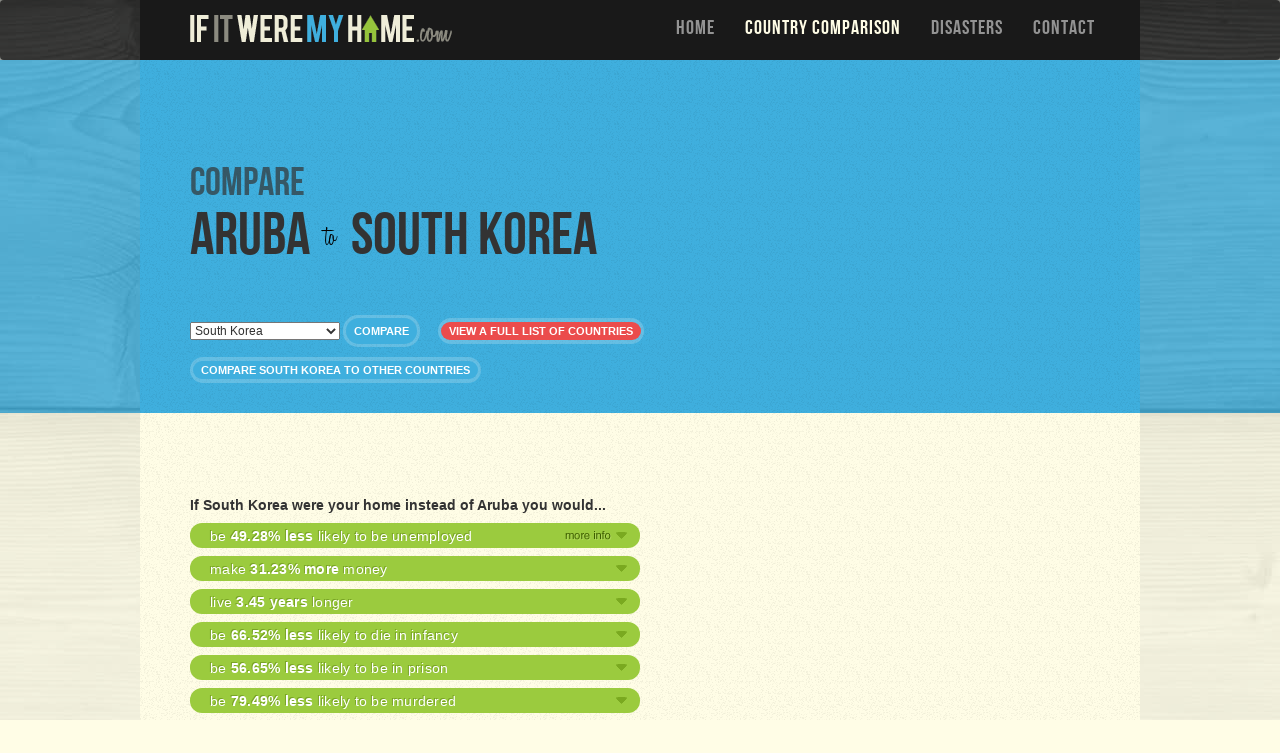

--- FILE ---
content_type: text/html; charset=utf-8
request_url: https://www.google.com/recaptcha/api2/aframe
body_size: 264
content:
<!DOCTYPE HTML><html><head><meta http-equiv="content-type" content="text/html; charset=UTF-8"></head><body><script nonce="6uwpJr4zZsnpovyP7Q3b6Q">/** Anti-fraud and anti-abuse applications only. See google.com/recaptcha */ try{var clients={'sodar':'https://pagead2.googlesyndication.com/pagead/sodar?'};window.addEventListener("message",function(a){try{if(a.source===window.parent){var b=JSON.parse(a.data);var c=clients[b['id']];if(c){var d=document.createElement('img');d.src=c+b['params']+'&rc='+(localStorage.getItem("rc::a")?sessionStorage.getItem("rc::b"):"");window.document.body.appendChild(d);sessionStorage.setItem("rc::e",parseInt(sessionStorage.getItem("rc::e")||0)+1);localStorage.setItem("rc::h",'1769417667334');}}}catch(b){}});window.parent.postMessage("_grecaptcha_ready", "*");}catch(b){}</script></body></html>